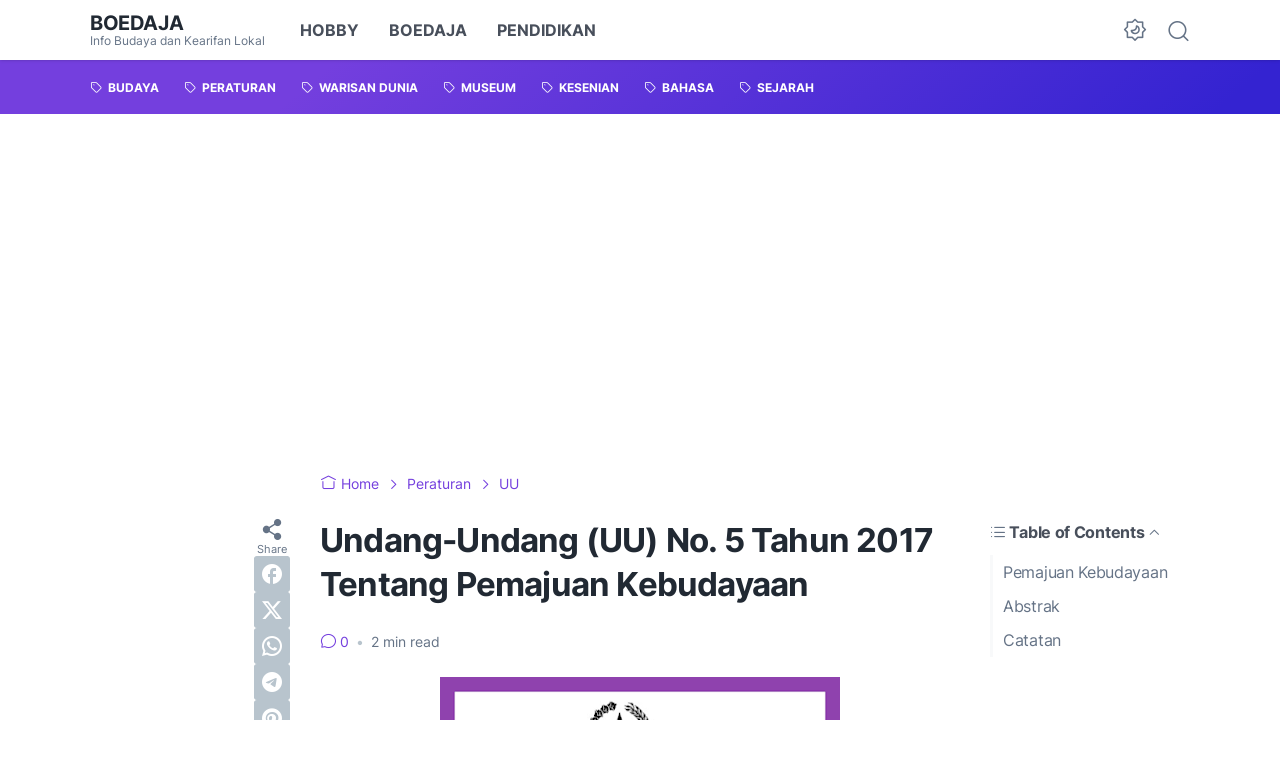

--- FILE ---
content_type: text/html; charset=utf-8
request_url: https://www.google.com/recaptcha/api2/aframe
body_size: 98
content:
<!DOCTYPE HTML><html><head><meta http-equiv="content-type" content="text/html; charset=UTF-8"></head><body><script nonce="wnjWWYHDGUZA59H9-EYa3A">/** Anti-fraud and anti-abuse applications only. See google.com/recaptcha */ try{var clients={'sodar':'https://pagead2.googlesyndication.com/pagead/sodar?'};window.addEventListener("message",function(a){try{if(a.source===window.parent){var b=JSON.parse(a.data);var c=clients[b['id']];if(c){var d=document.createElement('img');d.src=c+b['params']+'&rc='+(localStorage.getItem("rc::a")?sessionStorage.getItem("rc::b"):"");window.document.body.appendChild(d);sessionStorage.setItem("rc::e",parseInt(sessionStorage.getItem("rc::e")||0)+1);localStorage.setItem("rc::h",'1768573544723');}}}catch(b){}});window.parent.postMessage("_grecaptcha_ready", "*");}catch(b){}</script></body></html>

--- FILE ---
content_type: text/plain
request_url: https://www.google-analytics.com/j/collect?v=1&_v=j102&a=787049155&t=pageview&_s=1&dl=https%3A%2F%2Fbudaya.akoenksembilantujuh.com%2F2022%2F02%2Fundang-undang-uu-no-5-tahun-2017.html&ul=en-us%40posix&dt=Undang-Undang%20(UU)%20No.%205%20Tahun%202017%20Tentang%20Pemajuan%20Kebudayaan&sr=1280x720&vp=1280x720&_u=IEBAAEABAAAAACAAI~&jid=397783127&gjid=1534136004&cid=1437395497.1768573543&tid=UA-187488984-4&_gid=450840513.1768573543&_r=1&_slc=1&z=375529134
body_size: -438
content:
2,cG-DN812LFDMH,cUA-187488984-4